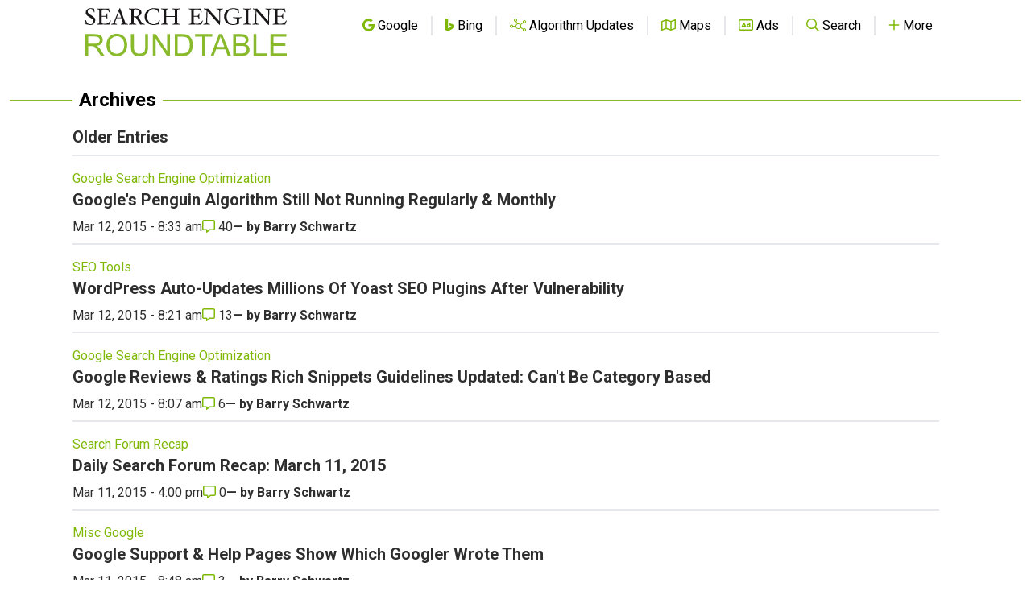

--- FILE ---
content_type: text/html; charset=utf-8
request_url: https://www.google.com/recaptcha/api2/aframe
body_size: 268
content:
<!DOCTYPE HTML><html><head><meta http-equiv="content-type" content="text/html; charset=UTF-8"></head><body><script nonce="_OLI4C9t0WRHrTyTg7XhOw">/** Anti-fraud and anti-abuse applications only. See google.com/recaptcha */ try{var clients={'sodar':'https://pagead2.googlesyndication.com/pagead/sodar?'};window.addEventListener("message",function(a){try{if(a.source===window.parent){var b=JSON.parse(a.data);var c=clients[b['id']];if(c){var d=document.createElement('img');d.src=c+b['params']+'&rc='+(localStorage.getItem("rc::a")?sessionStorage.getItem("rc::b"):"");window.document.body.appendChild(d);sessionStorage.setItem("rc::e",parseInt(sessionStorage.getItem("rc::e")||0)+1);localStorage.setItem("rc::h",'1768925024368');}}}catch(b){}});window.parent.postMessage("_grecaptcha_ready", "*");}catch(b){}</script></body></html>